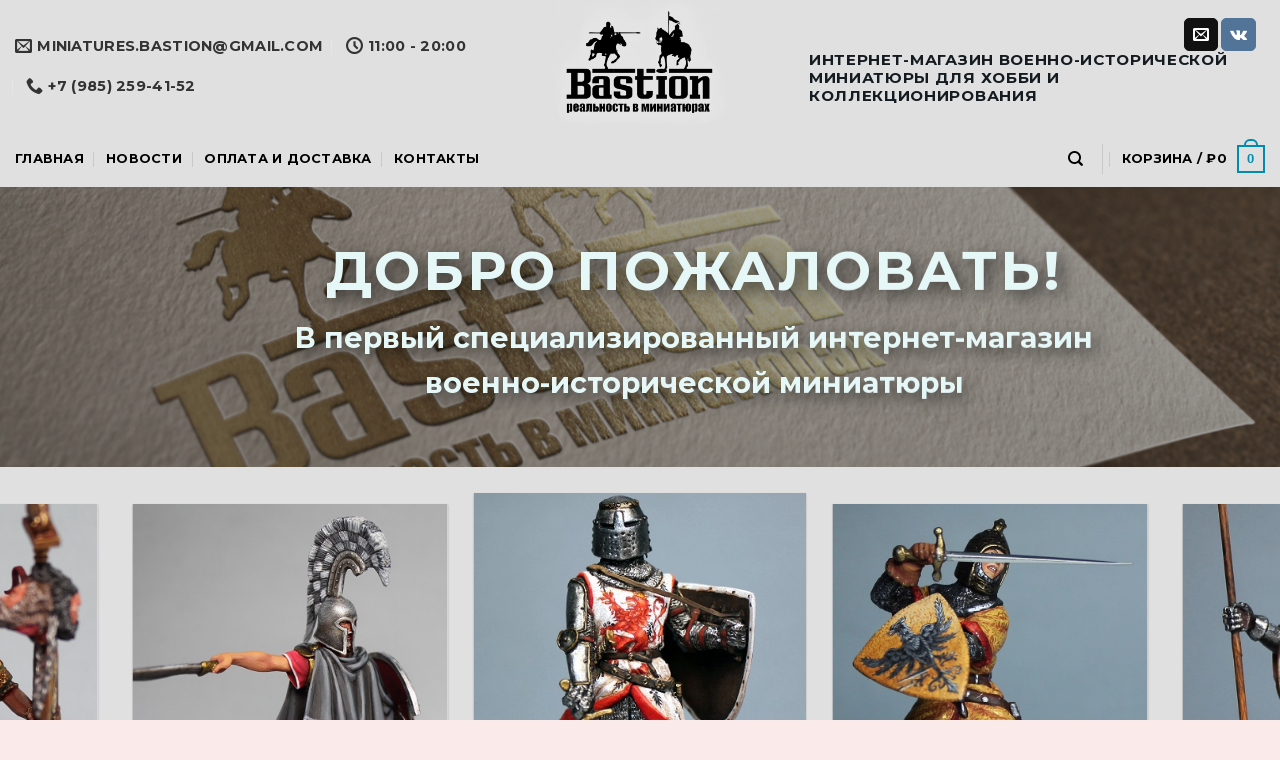

--- FILE ---
content_type: text/html; charset=UTF-8
request_url: http://new.bastion-min.com/
body_size: 13304
content:
<!DOCTYPE html>
<!--[if IE 9 ]> <html lang="ru-RU" class="ie9 loading-site no-js bg-fill"> <![endif]-->
<!--[if IE 8 ]> <html lang="ru-RU" class="ie8 loading-site no-js bg-fill"> <![endif]-->
<!--[if (gte IE 9)|!(IE)]><!--><html lang="ru-RU" class="loading-site no-js bg-fill"> <!--<![endif]-->
<head>
	<meta charset="UTF-8" />
	<link rel="profile" href="http://gmpg.org/xfn/11" />
	<link rel="pingback" href="http://new.bastion-min.com/xmlrpc.php" />

	<script>(function(html){html.className = html.className.replace(/\bno-js\b/,'js')})(document.documentElement);</script>
<title>Bastion &#8212; Военно-исторические миниатюры</title>
<meta name="viewport" content="width=device-width, initial-scale=1, maximum-scale=1" /><link rel='dns-prefetch' href='//fonts.googleapis.com' />
<link rel='dns-prefetch' href='//s.w.org' />
<link rel="alternate" type="application/rss+xml" title="Bastion &raquo; Лента" href="http://new.bastion-min.com/feed/" />
<link rel="alternate" type="application/rss+xml" title="Bastion &raquo; Лента комментариев" href="http://new.bastion-min.com/comments/feed/" />
		<script type="text/javascript">
			window._wpemojiSettings = {"baseUrl":"https:\/\/s.w.org\/images\/core\/emoji\/12.0.0-1\/72x72\/","ext":".png","svgUrl":"https:\/\/s.w.org\/images\/core\/emoji\/12.0.0-1\/svg\/","svgExt":".svg","source":{"concatemoji":"http:\/\/new.bastion-min.com\/wp-includes\/js\/wp-emoji-release.min.js?ver=5.2.23"}};
			!function(e,a,t){var n,r,o,i=a.createElement("canvas"),p=i.getContext&&i.getContext("2d");function s(e,t){var a=String.fromCharCode;p.clearRect(0,0,i.width,i.height),p.fillText(a.apply(this,e),0,0);e=i.toDataURL();return p.clearRect(0,0,i.width,i.height),p.fillText(a.apply(this,t),0,0),e===i.toDataURL()}function c(e){var t=a.createElement("script");t.src=e,t.defer=t.type="text/javascript",a.getElementsByTagName("head")[0].appendChild(t)}for(o=Array("flag","emoji"),t.supports={everything:!0,everythingExceptFlag:!0},r=0;r<o.length;r++)t.supports[o[r]]=function(e){if(!p||!p.fillText)return!1;switch(p.textBaseline="top",p.font="600 32px Arial",e){case"flag":return s([55356,56826,55356,56819],[55356,56826,8203,55356,56819])?!1:!s([55356,57332,56128,56423,56128,56418,56128,56421,56128,56430,56128,56423,56128,56447],[55356,57332,8203,56128,56423,8203,56128,56418,8203,56128,56421,8203,56128,56430,8203,56128,56423,8203,56128,56447]);case"emoji":return!s([55357,56424,55356,57342,8205,55358,56605,8205,55357,56424,55356,57340],[55357,56424,55356,57342,8203,55358,56605,8203,55357,56424,55356,57340])}return!1}(o[r]),t.supports.everything=t.supports.everything&&t.supports[o[r]],"flag"!==o[r]&&(t.supports.everythingExceptFlag=t.supports.everythingExceptFlag&&t.supports[o[r]]);t.supports.everythingExceptFlag=t.supports.everythingExceptFlag&&!t.supports.flag,t.DOMReady=!1,t.readyCallback=function(){t.DOMReady=!0},t.supports.everything||(n=function(){t.readyCallback()},a.addEventListener?(a.addEventListener("DOMContentLoaded",n,!1),e.addEventListener("load",n,!1)):(e.attachEvent("onload",n),a.attachEvent("onreadystatechange",function(){"complete"===a.readyState&&t.readyCallback()})),(n=t.source||{}).concatemoji?c(n.concatemoji):n.wpemoji&&n.twemoji&&(c(n.twemoji),c(n.wpemoji)))}(window,document,window._wpemojiSettings);
		</script>
		<style type="text/css">
img.wp-smiley,
img.emoji {
	display: inline !important;
	border: none !important;
	box-shadow: none !important;
	height: 1em !important;
	width: 1em !important;
	margin: 0 .07em !important;
	vertical-align: -0.1em !important;
	background: none !important;
	padding: 0 !important;
}
</style>
	<link rel='stylesheet' id='wp-block-library-css'  href='http://new.bastion-min.com/wp-includes/css/dist/block-library/style.min.css?ver=5.2.23' type='text/css' media='all' />
<link rel='stylesheet' id='wc-block-style-css'  href='http://new.bastion-min.com/wp-content/plugins/woocommerce/packages/woocommerce-blocks/build/style.css?ver=2.4.5' type='text/css' media='all' />
<link rel='stylesheet' id='contact-form-7-css'  href='http://new.bastion-min.com/wp-content/plugins/contact-form-7/includes/css/styles.css?ver=5.1.6' type='text/css' media='all' />
<style id='woocommerce-inline-inline-css' type='text/css'>
.woocommerce form .form-row .required { visibility: visible; }
</style>
<link rel='stylesheet' id='flatsome-icons-css'  href='http://new.bastion-min.com/wp-content/themes/flatsome/assets/css/fl-icons.css?ver=3.3' type='text/css' media='all' />
<link rel='stylesheet' id='flatsome-main-css'  href='http://new.bastion-min.com/wp-content/themes/flatsome/assets/css/flatsome.css?ver=3.9.0' type='text/css' media='all' />
<link rel='stylesheet' id='flatsome-shop-css'  href='http://new.bastion-min.com/wp-content/themes/flatsome/assets/css/flatsome-shop.css?ver=3.9.0' type='text/css' media='all' />
<link rel='stylesheet' id='flatsome-style-css'  href='http://new.bastion-min.com/wp-content/themes/flatsome-child/style.css?ver=3.0' type='text/css' media='all' />
<link rel='stylesheet' id='flatsome-googlefonts-css'  href='//fonts.googleapis.com/css?family=Montserrat%3Aregular%2Cdefault%2C700%7CLato%3Aregular%2Cdefault%7CDancing+Script%3Aregular%2C400&#038;display=swap&#038;ver=3.9' type='text/css' media='all' />
<script type="text/javascript">(function(a,d){if(a._nsl===d){a._nsl=[];var c=function(){if(a.jQuery===d)setTimeout(c,33);else{for(var b=0;b<a._nsl.length;b++)a._nsl[b].call(a,a.jQuery);a._nsl={push:function(b){b.call(a,a.jQuery)}}}};c()}})(window);</script><script type='text/javascript' src='http://new.bastion-min.com/wp-includes/js/jquery/jquery.js?ver=1.12.4-wp'></script>
<script type='text/javascript' src='http://new.bastion-min.com/wp-includes/js/jquery/jquery-migrate.min.js?ver=1.4.1'></script>
<link rel='https://api.w.org/' href='http://new.bastion-min.com/wp-json/' />
<link rel="EditURI" type="application/rsd+xml" title="RSD" href="http://new.bastion-min.com/xmlrpc.php?rsd" />
<link rel="wlwmanifest" type="application/wlwmanifest+xml" href="http://new.bastion-min.com/wp-includes/wlwmanifest.xml" /> 
<meta name="generator" content="WordPress 5.2.23" />
<meta name="generator" content="WooCommerce 3.8.3" />
<link rel="canonical" href="http://new.bastion-min.com/" />
<link rel='shortlink' href='http://new.bastion-min.com/' />
<link rel="alternate" type="application/json+oembed" href="http://new.bastion-min.com/wp-json/oembed/1.0/embed?url=http%3A%2F%2Fnew.bastion-min.com%2F" />
<link rel="alternate" type="text/xml+oembed" href="http://new.bastion-min.com/wp-json/oembed/1.0/embed?url=http%3A%2F%2Fnew.bastion-min.com%2F&#038;format=xml" />
<meta name="referrer" content="always"/><style>.bg{opacity: 0; transition: opacity 1s; -webkit-transition: opacity 1s;} .bg-loaded{opacity: 1;}</style><!--[if IE]><link rel="stylesheet" type="text/css" href="http://new.bastion-min.com/wp-content/themes/flatsome/assets/css/ie-fallback.css"><script src="//cdnjs.cloudflare.com/ajax/libs/html5shiv/3.6.1/html5shiv.js"></script><script>var head = document.getElementsByTagName('head')[0],style = document.createElement('style');style.type = 'text/css';style.styleSheet.cssText = ':before,:after{content:none !important';head.appendChild(style);setTimeout(function(){head.removeChild(style);}, 0);</script><script src="http://new.bastion-min.com/wp-content/themes/flatsome/assets/libs/ie-flexibility.js"></script><![endif]-->	<noscript><style>.woocommerce-product-gallery{ opacity: 1 !important; }</style></noscript>
	<link rel="icon" href="http://new.bastion-min.com/wp-content/uploads/2019/09/bastion1-1-100x100.png" sizes="32x32" />
<link rel="icon" href="http://new.bastion-min.com/wp-content/uploads/2019/09/bastion1-1.png" sizes="192x192" />
<link rel="apple-touch-icon-precomposed" href="http://new.bastion-min.com/wp-content/uploads/2019/09/bastion1-1.png" />
<meta name="msapplication-TileImage" content="http://new.bastion-min.com/wp-content/uploads/2019/09/bastion1-1.png" />
<style id="custom-css" type="text/css">:root {--primary-color: #008cb2;}html{background-color:rgba(221,51,51,0.1)!important;}.sticky-add-to-cart--active, #wrapper,#main,#main.dark{background-color: #e0e0e0}.header-main{height: 131px}#logo img{max-height: 131px}#logo{width:264px;}.header-bottom{min-height: 55px}.header-top{min-height: 39px}.transparent .header-main{height: 132px}.transparent #logo img{max-height: 132px}.has-transparent + .page-title:first-of-type,.has-transparent + #main > .page-title,.has-transparent + #main > div > .page-title,.has-transparent + #main .page-header-wrapper:first-of-type .page-title{padding-top: 182px;}.header.show-on-scroll,.stuck .header-main{height:132px!important}.stuck #logo img{max-height: 132px!important}.header-bg-color, .header-wrapper {background-color: rgba(224,224,224,0.7)}.header-bg-image {background-image: url('http://bastion.hommyn.com/wp-content/uploads/2019/10/c227e0fb72bdda68af0b5502b981acb9.jpg');}.header-bg-image {background-repeat: repeat;}.header-bottom {background-color: rgba(224,224,224,0.8)}.header-main .nav > li > a{line-height: 16px }.stuck .header-main .nav > li > a{line-height: 13px }.header-bottom-nav > li > a{line-height: 16px }@media (max-width: 549px) {.header-main{height: 70px}#logo img{max-height: 70px}}.nav-dropdown{font-size:100%}.header-top{background-color:#444444!important;}/* Color */.accordion-title.active, .has-icon-bg .icon .icon-inner,.logo a, .primary.is-underline, .primary.is-link, .badge-outline .badge-inner, .nav-outline > li.active> a,.nav-outline >li.active > a, .cart-icon strong,[data-color='primary'], .is-outline.primary{color: #008cb2;}/* Color !important */[data-text-color="primary"]{color: #008cb2!important;}/* Background Color */[data-text-bg="primary"]{background-color: #008cb2;}/* Background */.scroll-to-bullets a,.featured-title, .label-new.menu-item > a:after, .nav-pagination > li > .current,.nav-pagination > li > span:hover,.nav-pagination > li > a:hover,.has-hover:hover .badge-outline .badge-inner,button[type="submit"], .button.wc-forward:not(.checkout):not(.checkout-button), .button.submit-button, .button.primary:not(.is-outline),.featured-table .title,.is-outline:hover, .has-icon:hover .icon-label,.nav-dropdown-bold .nav-column li > a:hover, .nav-dropdown.nav-dropdown-bold > li > a:hover, .nav-dropdown-bold.dark .nav-column li > a:hover, .nav-dropdown.nav-dropdown-bold.dark > li > a:hover, .is-outline:hover, .tagcloud a:hover,.grid-tools a, input[type='submit']:not(.is-form), .box-badge:hover .box-text, input.button.alt,.nav-box > li > a:hover,.nav-box > li.active > a,.nav-pills > li.active > a ,.current-dropdown .cart-icon strong, .cart-icon:hover strong, .nav-line-bottom > li > a:before, .nav-line-grow > li > a:before, .nav-line > li > a:before,.banner, .header-top, .slider-nav-circle .flickity-prev-next-button:hover svg, .slider-nav-circle .flickity-prev-next-button:hover .arrow, .primary.is-outline:hover, .button.primary:not(.is-outline), input[type='submit'].primary, input[type='submit'].primary, input[type='reset'].button, input[type='button'].primary, .badge-inner{background-color: #008cb2;}/* Border */.nav-vertical.nav-tabs > li.active > a,.scroll-to-bullets a.active,.nav-pagination > li > .current,.nav-pagination > li > span:hover,.nav-pagination > li > a:hover,.has-hover:hover .badge-outline .badge-inner,.accordion-title.active,.featured-table,.is-outline:hover, .tagcloud a:hover,blockquote, .has-border, .cart-icon strong:after,.cart-icon strong,.blockUI:before, .processing:before,.loading-spin, .slider-nav-circle .flickity-prev-next-button:hover svg, .slider-nav-circle .flickity-prev-next-button:hover .arrow, .primary.is-outline:hover{border-color: #008cb2}.nav-tabs > li.active > a{border-top-color: #008cb2}.widget_shopping_cart_content .blockUI.blockOverlay:before { border-left-color: #008cb2 }.woocommerce-checkout-review-order .blockUI.blockOverlay:before { border-left-color: #008cb2 }/* Fill */.slider .flickity-prev-next-button:hover svg,.slider .flickity-prev-next-button:hover .arrow{fill: #008cb2;}/* Background Color */[data-icon-label]:after, .secondary.is-underline:hover,.secondary.is-outline:hover,.icon-label,.button.secondary:not(.is-outline),.button.alt:not(.is-outline), .badge-inner.on-sale, .button.checkout, .single_add_to_cart_button{ background-color:#4ad8ff; }[data-text-bg="secondary"]{background-color: #4ad8ff;}/* Color */.secondary.is-underline,.secondary.is-link, .secondary.is-outline,.stars a.active, .star-rating:before, .woocommerce-page .star-rating:before,.star-rating span:before, .color-secondary{color: #4ad8ff}/* Color !important */[data-text-color="secondary"]{color: #4ad8ff!important;}/* Border */.secondary.is-outline:hover{border-color:#4ad8ff}body{font-family:"Lato", sans-serif}body{color: #141b21}.nav > li > a {font-family:"Montserrat", sans-serif;}.nav > li > a {font-weight: 700;}h1,h2,h3,h4,h5,h6,.heading-font, .off-canvas-center .nav-sidebar.nav-vertical > li > a{font-family: "Montserrat", sans-serif;}h1,h2,h3,h4,h5,h6,.heading-font{color: #141b21;}.alt-font{font-family: "Dancing Script", sans-serif;}.alt-font{font-weight: 400!important;}.header:not(.transparent) .header-nav.nav > li > a {color: #000000;}.products.has-equal-box-heights .box-image {padding-top: 200%;}@media screen and (min-width: 550px){.products .box-vertical .box-image{min-width: 250px!important;width: 250px!important;}}.footer-1{background-color: #222}.footer-2{background-color: #111}.absolute-footer, html{background-color: #000}/* Custom CSS */.dark .nav>li>a:hover,.dark .nav>li.active>a,.dark .nav>li>a.active .nav-dark .nav>li.current>a,.nav-dark .nav>li>a:hover,.nav-dark .nav>li.active>a,.nav-dropdown.dark>li>a:hover,.nav-dropdown.dark .nav-column>li>a:hover,.nav-dark a.plain:hover,.nav-dark .nav>li>a {color: #333}.dark .nav-vertical li li.menu-item-has-children>a,.nav-dark .nav-vertical li li.menu-item-has-children>a,.nav-dark .nav>li.html,.nav-dark .header-button {color: #333;}/* contact font */#header-contact.nav > li > a {font-size: .9em}/* shop contents width */.container-width, .full-width .ubermenu-nav, .container, .row {max-width: 1200px;}/* Full Shop width */.shop-container .row.row-small {max-width: 1200px;}/* Center Text in box shade "image box" card*/.box-shade .box-text {position: absolute;width: 100%;max-height: 100%;top: 40%;padding-left: 1.5em;padding-right: 1.5em}/* Logo at Footer */#media_image-5 { padding: 0px 5px 5px 5px;}/* Custom CSS Tablet */@media (max-width: 849px){/* Center Text in box shade "image box" card*/.box-shade .box-text {position: absolute;width: 100%;max-height: 100%;top: 15%;padding-left: 0.1em;padding-right: 0.1em}}.label-new.menu-item > a:after{content:"Новое";}.label-hot.menu-item > a:after{content:"Горячее предложение";}.label-sale.menu-item > a:after{content:"Распродажа";}.label-popular.menu-item > a:after{content:"Самые популярные";}</style></head>

<body class="home page-template page-template-page-blank page-template-page-blank-php page page-id-48 page-child parent-pageid-67 theme-flatsome woocommerce-no-js bg-fill lightbox">


<a class="skip-link screen-reader-text" href="#main">Skip to content</a>

<div id="wrapper">

	
	<header id="header" class="header header-full-width has-sticky sticky-jump">
		<div class="header-wrapper">
			<div id="masthead" class="header-main show-logo-center hide-for-sticky nav-dark">
      <div class="header-inner flex-row container logo-center medium-logo-center" role="navigation">

          <!-- Logo -->
          <div id="logo" class="flex-col logo">
            <!-- Header logo -->
<a href="http://new.bastion-min.com/" title="Bastion - Военно-исторические миниатюры" rel="home">
    <img width="264" height="131" src="http://new.bastion-min.com/wp-content/uploads/2019/10/logo-bg-3.png" class="header_logo header-logo" alt="Bastion"/><img  width="264" height="131" src="http://new.bastion-min.com/wp-content/uploads/2019/10/logo-bg-3.png" class="header-logo-dark" alt="Bastion"/></a>
          </div>

          <!-- Mobile Left Elements -->
          <div class="flex-col show-for-medium flex-left">
            <ul class="mobile-nav nav nav-left ">
              <li class="nav-icon has-icon">
  		<a href="#" data-open="#main-menu" data-pos="left" data-bg="main-menu-overlay" data-color="" class="is-small" aria-label="Menu" aria-controls="main-menu" aria-expanded="false">
		
		  <i class="icon-menu" ></i>
		  		</a>
	</li>            </ul>
          </div>

          <!-- Left Elements -->
          <div class="flex-col hide-for-medium flex-left
            ">
            <ul class="header-nav header-nav-main nav nav-left  nav-line nav-uppercase" >
              <li class="header-contact-wrapper">
		<ul id="header-contact" class="nav nav-divided nav-uppercase header-contact">
		
						<li class="">
			  <a href="mailto:youremail@gmail.com" class="tooltip" title="youremail@gmail.com">
				  <i class="icon-envelop" style="font-size:17px;"></i>			       <span>
			       	miniatures.bastion@gmail.com			       </span>
			  </a>
			</li>
					
						<li class="">
			  <a class="tooltip" title="11:00 - 20:00 | Заказы принимаются КРУГЛОСУТОЧНО ">
			  	   <i class="icon-clock" style="font-size:17px;"></i>			        <span>11:00 - 20:00</span>
			  </a>
			 </li>
			
						<li class="">
			  <a href="tel:+7 (985) 259-41-52" class="tooltip" title="+7 (985) 259-41-52">
			     <i class="icon-phone" style="font-size:17px;"></i>			      <span>+7 (985) 259-41-52</span>
			  </a>
			</li>
				</ul>
</li>            </ul>
          </div>

          <!-- Right Elements -->
          <div class="flex-col hide-for-medium flex-right">
            <ul class="header-nav header-nav-main nav nav-right  nav-line nav-uppercase">
              <li class="html header-social-icons ml-0">
	<div class="social-icons follow-icons" ><a href="mailto:miniatures@gmail.com" data-label="E-mail"  rel="nofollow" class="icon primary button round  email tooltip" title="Отправить на e-mail"><i class="icon-envelop" ></i></a><a href="https://vk.com/club119173673" target="_blank" data-label="VKontakte" rel="noopener noreferrer nofollow" class="icon primary button round vk tooltip" title="Follow on VKontakte"><i class="icon-vk" ></i></a></div></li><li class="html custom html_topbar_left"><strong class="uppercase"><h4>Интернет-магазин военно-исторической миниатюры для хобби и коллекционирования</h4></strong></li>            </ul>
          </div>

          <!-- Mobile Right Elements -->
          <div class="flex-col show-for-medium flex-right">
            <ul class="mobile-nav nav nav-right ">
              <li class="cart-item has-icon">

      <a href="http://new.bastion-min.com/cart/" class="header-cart-link off-canvas-toggle nav-top-link is-small" data-open="#cart-popup" data-class="off-canvas-cart" title="Корзина" data-pos="right">
  
    <span class="cart-icon image-icon">
    <strong>0</strong>
  </span>
  </a>


  <!-- Cart Sidebar Popup -->
  <div id="cart-popup" class="mfp-hide widget_shopping_cart">
  <div class="cart-popup-inner inner-padding">
      <div class="cart-popup-title text-center">
          <h4 class="uppercase">Корзина</h4>
          <div class="is-divider"></div>
      </div>
      <div class="widget_shopping_cart_content">
          

	<p class="woocommerce-mini-cart__empty-message">Корзина пуста.</p>


      </div>
             <div class="cart-sidebar-content relative"></div>  </div>
  </div>

</li>
            </ul>
          </div>

      </div><!-- .header-inner -->
     
            <!-- Header divider -->
      <div class="container"><div class="top-divider full-width"></div></div>
      </div><!-- .header-main --><div id="wide-nav" class="header-bottom wide-nav hide-for-medium">
    <div class="flex-row container">

                        <div class="flex-col hide-for-medium flex-left">
                <ul class="nav header-nav header-bottom-nav nav-left  nav-divided nav-uppercase">
                    <li id="menu-item-620" class="menu-item menu-item-type-custom menu-item-object-custom current-menu-item current_page_item active  menu-item-620"><a href="/" class="nav-top-link">Главная</a></li>
<li id="menu-item-622" class="menu-item menu-item-type-post_type menu-item-object-page  menu-item-622"><a href="http://new.bastion-min.com/blog/" class="nav-top-link">Новости</a></li>
<li id="menu-item-1041" class="menu-item menu-item-type-custom menu-item-object-custom  menu-item-1041"><a href="/ship-delivery/" class="nav-top-link">Оплата и доставка</a></li>
<li id="menu-item-1030" class="menu-item menu-item-type-custom menu-item-object-custom  menu-item-1030"><a href="/contacts-2" class="nav-top-link">Контакты</a></li>
                </ul>
            </div><!-- flex-col -->
            
            
                        <div class="flex-col hide-for-medium flex-right flex-grow">
              <ul class="nav header-nav header-bottom-nav nav-right  nav-divided nav-uppercase">
                   <li class="header-search header-search-dropdown has-icon has-dropdown menu-item-has-children">
		<a href="#" aria-label="Поиск" class="is-small"><i class="icon-search" ></i></a>
		<ul class="nav-dropdown nav-dropdown-default">
	 	<li class="header-search-form search-form html relative has-icon">
	<div class="header-search-form-wrapper">
		<div class="searchform-wrapper ux-search-box relative is-normal"><form role="search" method="get" class="searchform" action="http://new.bastion-min.com/">
	<div class="flex-row relative">
						<div class="flex-col flex-grow">
			<label class="screen-reader-text" for="woocommerce-product-search-field-0">Искать:</label>
			<input type="search" id="woocommerce-product-search-field-0" class="search-field mb-0" placeholder="Поиск&hellip;" value="" name="s" />
			<input type="hidden" name="post_type" value="product" />
					</div><!-- .flex-col -->
		<div class="flex-col">
			<button type="submit" value="Поиск" class="ux-search-submit submit-button secondary button icon mb-0">
				<i class="icon-search" ></i>			</button>
		</div><!-- .flex-col -->
	</div><!-- .flex-row -->
	<div class="live-search-results text-left z-top"></div>
</form>
</div>	</div>
</li>	</ul><!-- .nav-dropdown -->
</li>
<li class="header-divider"></li><li class="cart-item has-icon has-dropdown">

<a href="http://new.bastion-min.com/cart/" title="Корзина" class="header-cart-link is-small">


<span class="header-cart-title">
   Корзина   /      <span class="cart-price"><span class="woocommerce-Price-amount amount"><span class="woocommerce-Price-currencySymbol">&#8381;</span>0</span></span>
  </span>

    <span class="cart-icon image-icon">
    <strong>0</strong>
  </span>
  </a>

 <ul class="nav-dropdown nav-dropdown-default">
    <li class="html widget_shopping_cart">
      <div class="widget_shopping_cart_content">
        

	<p class="woocommerce-mini-cart__empty-message">Корзина пуста.</p>


      </div>
    </li>
     </ul><!-- .nav-dropdown -->

</li>
              </ul>
            </div><!-- flex-col -->
            
            
    </div><!-- .flex-row -->
</div><!-- .header-bottom -->

<div class="header-bg-container fill"><div class="header-bg-image fill"></div><div class="header-bg-color fill"></div></div><!-- .header-bg-container -->		</div><!-- header-wrapper-->
	</header>

	
	<main id="main" class="">


<div id="content" role="main" class="content-area">

		
			

  <div class="banner has-hover has-parallax" id="banner-1010546926">
          <div class="banner-inner fill">
        <div class="banner-bg fill" data-parallax="-8" data-parallax-container=".banner" data-parallax-background>
            <div class="bg fill bg-fill "></div>
                        <div class="overlay"></div>            
                    </div><!-- bg-layers -->
        <div class="banner-layers container">
            <div class="fill banner-link"></div>            

   <div id="text-box-242843970" class="text-box banner-layer x20 md-x20 lg-x20 y50 md-y50 lg-y50 res-text">
              <div data-parallax="1" data-parallax-fade="true">                  <div class="text dark text-shadow-5">
              
              <div class="text-inner text-center">
                  

<h2 class="uppercase"><span style="color: #e6f7f7;"><strong>Добро пожаловать!</strong></span></h2>
<h4><span style="color: #e6f7f7;">В первый специализированный интернет-магазин военно-исторической миниатюры</span></h4>

              </div>
           </div><!-- text-box-inner -->
              </div>              
<style scope="scope">

#text-box-242843970 {
  width: 60%;
}
#text-box-242843970 .text {
  font-size: 119%;
}


@media (min-width:550px) {

  #text-box-242843970 {
    width: 69%;
  }

}
</style>
    </div><!-- text-box -->
 

        </div><!-- .banner-layers -->
      </div><!-- .banner-inner -->

            
<style scope="scope">

#banner-1010546926 {
  padding-top: 280px;
}
#banner-1010546926 .bg.bg-loaded {
  background-image: url(http://new.bastion-min.com/wp-content/uploads/2019/11/лого2-мокап2-cropped-2-1400x712.png);
}
#banner-1010546926 .overlay {
  background-color: rgba(33, 33, 33, 0.4);
}
</style>
  </div><!-- .banner -->


<div class="slider-wrapper relative" id="slider-2093221493" style="margin-bottom:5px;">
    <div class="slider slider-nav-dots-dashes slider-nav-circle slider-nav-large slider-nav-light slider-style-shadow"
        data-flickity-options='{
            "cellAlign": "center",
            "imagesLoaded": true,
            "lazyLoad": 1,
            "freeScroll": false,
            "wrapAround": true,
            "autoPlay": 4000,
            "pauseAutoPlayOnHover" : true,
            "prevNextButtons": true,
            "contain" : true,
            "adaptiveHeight" : true,
            "dragThreshold" : 10,
            "percentPosition": true,
            "pageDots": true,
            "rightToLeft": false,
            "draggable": true,
            "selectedAttraction": 0.1,
            "parallax" : 0,
            "friction": 0.6        }'
        >
        

	<div class="img has-hover x md-x lg-x y md-y lg-y" id="image_1455866918">
								<div class="img-inner image-cover box-shadow-1 box-shadow-2-hover dark" style="padding-top:440px;">
			<img width="500" height="500" src="http://new.bastion-min.com/wp-content/uploads/2019/11/1-1-R.jpg" class="attachment-large size-large" alt="" srcset="http://new.bastion-min.com/wp-content/uploads/2019/11/1-1-R.jpg 500w, http://new.bastion-min.com/wp-content/uploads/2019/11/1-1-R-280x280.jpg 280w, http://new.bastion-min.com/wp-content/uploads/2019/11/1-1-R-400x400.jpg 400w, http://new.bastion-min.com/wp-content/uploads/2019/11/1-1-R-100x100.jpg 100w" sizes="(max-width: 500px) 100vw, 500px" />						
					</div>
								
<style scope="scope">

#image_1455866918 {
  width: 100%;
}
</style>
	</div>
	

	<div class="img has-hover x md-x lg-x y md-y lg-y" id="image_639239256">
								<div class="img-inner image-cover box-shadow-1 box-shadow-2-hover dark" style="padding-top:440px;">
			<img width="500" height="500" src="http://new.bastion-min.com/wp-content/uploads/2019/11/1-3-R.jpg" class="attachment-large size-large" alt="" srcset="http://new.bastion-min.com/wp-content/uploads/2019/11/1-3-R.jpg 500w, http://new.bastion-min.com/wp-content/uploads/2019/11/1-3-R-280x280.jpg 280w, http://new.bastion-min.com/wp-content/uploads/2019/11/1-3-R-400x400.jpg 400w, http://new.bastion-min.com/wp-content/uploads/2019/11/1-3-R-100x100.jpg 100w" sizes="(max-width: 500px) 100vw, 500px" />						
					</div>
								
<style scope="scope">

#image_639239256 {
  width: 100%;
}
</style>
	</div>
	

	<div class="img has-hover x md-x lg-x y md-y lg-y" id="image_2143725368">
								<div class="img-inner image-cover box-shadow-1 box-shadow-2-hover dark" style="padding-top:440px;">
			<img width="500" height="500" src="http://new.bastion-min.com/wp-content/uploads/2019/11/1-6-R.jpg" class="attachment-large size-large" alt="" srcset="http://new.bastion-min.com/wp-content/uploads/2019/11/1-6-R.jpg 500w, http://new.bastion-min.com/wp-content/uploads/2019/11/1-6-R-280x280.jpg 280w, http://new.bastion-min.com/wp-content/uploads/2019/11/1-6-R-400x400.jpg 400w, http://new.bastion-min.com/wp-content/uploads/2019/11/1-6-R-100x100.jpg 100w" sizes="(max-width: 500px) 100vw, 500px" />						
					</div>
								
<style scope="scope">

#image_2143725368 {
  width: 100%;
}
</style>
	</div>
	

	<div class="img has-hover x md-x lg-x y md-y lg-y" id="image_1000714107">
								<div class="img-inner image-cover box-shadow-1 box-shadow-2-hover dark" style="padding-top:440px;">
			<img width="500" height="500" src="http://new.bastion-min.com/wp-content/uploads/2019/11/1-10-R.jpg" class="attachment-large size-large" alt="" srcset="http://new.bastion-min.com/wp-content/uploads/2019/11/1-10-R.jpg 500w, http://new.bastion-min.com/wp-content/uploads/2019/11/1-10-R-280x280.jpg 280w, http://new.bastion-min.com/wp-content/uploads/2019/11/1-10-R-400x400.jpg 400w, http://new.bastion-min.com/wp-content/uploads/2019/11/1-10-R-100x100.jpg 100w" sizes="(max-width: 500px) 100vw, 500px" />						
					</div>
								
<style scope="scope">

#image_1000714107 {
  width: 100%;
}
</style>
	</div>
	

	<div class="img has-hover x md-x lg-x y md-y lg-y" id="image_1513863242">
								<div class="img-inner image-cover box-shadow-1 box-shadow-2-hover dark" style="padding-top:440px;">
			<img width="500" height="500" src="http://new.bastion-min.com/wp-content/uploads/2019/11/1-R.jpg" class="attachment-large size-large" alt="" srcset="http://new.bastion-min.com/wp-content/uploads/2019/11/1-R.jpg 500w, http://new.bastion-min.com/wp-content/uploads/2019/11/1-R-280x280.jpg 280w, http://new.bastion-min.com/wp-content/uploads/2019/11/1-R-400x400.jpg 400w, http://new.bastion-min.com/wp-content/uploads/2019/11/1-R-100x100.jpg 100w" sizes="(max-width: 500px) 100vw, 500px" />						
					</div>
								
<style scope="scope">

#image_1513863242 {
  width: 100%;
}
</style>
	</div>
	

	<div class="img has-hover x md-x lg-x y md-y lg-y" id="image_1506788293">
								<div class="img-inner image-cover box-shadow-1 box-shadow-2-hover dark" style="padding-top:440px;">
			<img width="500" height="500" src="http://new.bastion-min.com/wp-content/uploads/2019/11/2-1-R.jpg" class="attachment-large size-large" alt="" srcset="http://new.bastion-min.com/wp-content/uploads/2019/11/2-1-R.jpg 500w, http://new.bastion-min.com/wp-content/uploads/2019/11/2-1-R-280x280.jpg 280w, http://new.bastion-min.com/wp-content/uploads/2019/11/2-1-R-400x400.jpg 400w, http://new.bastion-min.com/wp-content/uploads/2019/11/2-1-R-100x100.jpg 100w" sizes="(max-width: 500px) 100vw, 500px" />						
					</div>
								
<style scope="scope">

#image_1506788293 {
  width: 100%;
}
</style>
	</div>
	

	<div class="img has-hover x md-x lg-x y md-y lg-y" id="image_1907372153">
								<div class="img-inner image-cover box-shadow-1 box-shadow-2-hover dark" style="padding-top:440px;">
			<img width="500" height="500" src="http://new.bastion-min.com/wp-content/uploads/2019/11/12-R.jpg" class="attachment-large size-large" alt="" srcset="http://new.bastion-min.com/wp-content/uploads/2019/11/12-R.jpg 500w, http://new.bastion-min.com/wp-content/uploads/2019/11/12-R-280x280.jpg 280w, http://new.bastion-min.com/wp-content/uploads/2019/11/12-R-400x400.jpg 400w, http://new.bastion-min.com/wp-content/uploads/2019/11/12-R-100x100.jpg 100w" sizes="(max-width: 500px) 100vw, 500px" />						
					</div>
								
<style scope="scope">

#image_1907372153 {
  width: 100%;
}
</style>
	</div>
	

	<div class="img has-hover x md-x lg-x y md-y lg-y" id="image_1226241670">
								<div class="img-inner image-cover box-shadow-1 box-shadow-2-hover dark" style="padding-top:440px;">
			<img width="500" height="500" src="http://new.bastion-min.com/wp-content/uploads/2019/11/ASD-R.jpg" class="attachment-large size-large" alt="" srcset="http://new.bastion-min.com/wp-content/uploads/2019/11/ASD-R.jpg 500w, http://new.bastion-min.com/wp-content/uploads/2019/11/ASD-R-280x280.jpg 280w, http://new.bastion-min.com/wp-content/uploads/2019/11/ASD-R-400x400.jpg 400w, http://new.bastion-min.com/wp-content/uploads/2019/11/ASD-R-100x100.jpg 100w" sizes="(max-width: 500px) 100vw, 500px" />						
					</div>
								
<style scope="scope">

#image_1226241670 {
  width: 100%;
}
</style>
	</div>
	

	<div class="img has-hover x md-x lg-x y md-y lg-y" id="image_1948752854">
								<div class="img-inner image-cover box-shadow-1 box-shadow-2-hover dark" style="padding-top:440px;">
			<img width="500" height="500" src="http://new.bastion-min.com/wp-content/uploads/2019/11/B-R.jpg" class="attachment-large size-large" alt="" srcset="http://new.bastion-min.com/wp-content/uploads/2019/11/B-R.jpg 500w, http://new.bastion-min.com/wp-content/uploads/2019/11/B-R-280x280.jpg 280w, http://new.bastion-min.com/wp-content/uploads/2019/11/B-R-400x400.jpg 400w, http://new.bastion-min.com/wp-content/uploads/2019/11/B-R-100x100.jpg 100w" sizes="(max-width: 500px) 100vw, 500px" />						
					</div>
								
<style scope="scope">

#image_1948752854 {
  width: 100%;
}
</style>
	</div>
	

	<div class="img has-hover x md-x lg-x y md-y lg-y" id="image_1264408246">
								<div class="img-inner image-cover box-shadow-1 box-shadow-2-hover dark" style="padding-top:440px;">
			<img width="500" height="500" src="http://new.bastion-min.com/wp-content/uploads/2019/11/BN-R.jpg" class="attachment-large size-large" alt="" srcset="http://new.bastion-min.com/wp-content/uploads/2019/11/BN-R.jpg 500w, http://new.bastion-min.com/wp-content/uploads/2019/11/BN-R-280x280.jpg 280w, http://new.bastion-min.com/wp-content/uploads/2019/11/BN-R-400x400.jpg 400w, http://new.bastion-min.com/wp-content/uploads/2019/11/BN-R-100x100.jpg 100w" sizes="(max-width: 500px) 100vw, 500px" />						
					</div>
								
<style scope="scope">

#image_1264408246 {
  width: 100%;
}
</style>
	</div>
	

	<div class="img has-hover x md-x lg-x y md-y lg-y" id="image_805365810">
								<div class="img-inner image-cover box-shadow-1 box-shadow-2-hover dark" style="padding-top:440px;">
			<img width="500" height="500" src="http://new.bastion-min.com/wp-content/uploads/2019/11/D-R.jpg" class="attachment-large size-large" alt="" srcset="http://new.bastion-min.com/wp-content/uploads/2019/11/D-R.jpg 500w, http://new.bastion-min.com/wp-content/uploads/2019/11/D-R-280x280.jpg 280w, http://new.bastion-min.com/wp-content/uploads/2019/11/D-R-400x400.jpg 400w, http://new.bastion-min.com/wp-content/uploads/2019/11/D-R-100x100.jpg 100w" sizes="(max-width: 500px) 100vw, 500px" />						
					</div>
								
<style scope="scope">

#image_805365810 {
  width: 100%;
}
</style>
	</div>
	

	<div class="img has-hover x md-x lg-x y md-y lg-y" id="image_775070260">
								<div class="img-inner image-cover box-shadow-1 box-shadow-2-hover dark" style="padding-top:440px;">
			<img width="500" height="500" src="http://new.bastion-min.com/wp-content/uploads/2019/11/FG-R.jpg" class="attachment-large size-large" alt="" srcset="http://new.bastion-min.com/wp-content/uploads/2019/11/FG-R.jpg 500w, http://new.bastion-min.com/wp-content/uploads/2019/11/FG-R-280x280.jpg 280w, http://new.bastion-min.com/wp-content/uploads/2019/11/FG-R-400x400.jpg 400w, http://new.bastion-min.com/wp-content/uploads/2019/11/FG-R-100x100.jpg 100w" sizes="(max-width: 500px) 100vw, 500px" />						
					</div>
								
<style scope="scope">

#image_775070260 {
  width: 100%;
}
</style>
	</div>
	


     </div>

     <div class="loading-spin dark large centered"></div>

     <style scope="scope">
                    #slider-2093221493 .flickity-slider > *{ max-width: 350px!important;
              </style>
</div><!-- .ux-slider-wrapper -->


<div class="gap-element clearfix" style="display:block; height:auto; padding-top:30px"></div>

<div class="row row-small row-full-width"  id="row-1932905517">

<div class="col medium-3 small-6 large-3"  ><div class="col-inner"  >

	<div class="box has-hover   has-hover box-shadow-2 box-shade dark box-text-bottom" >

		<div class="box-image" style="border-radius:3%;">
			<a href="/shop/" target="_self" >			<div class="image-cover" style="padding-top:100%;">
				<img width="259" height="194" src="http://new.bastion-min.com/wp-content/uploads/2019/11/images.jpg" class="attachment- size-" alt="" />				<div class="overlay" style="background-color:rgba(206, 151, 30, 0.2)"></div>				<div class="shade"></div>			</div>
			</a>		</div><!-- box-image -->

		<div class="box-text text-center is-large" >
			<div class="box-text-inner">
				

<h3><a href="/shop/" data-wplink-edit="true">Полный Каталог</a></h3>
<p>All Catalogue</p>

			</div><!-- box-text-inner -->
		</div><!-- box-text -->
	</div><!-- .box  -->
	

</div></div>
<div class="col medium-3 small-6 large-3"  ><div class="col-inner"  >

	<div class="box has-hover   has-hover box-shade dark box-text-bottom" >

		<div class="box-image" style="border-radius:3%;">
			<a href="/product-category/исторический-период/античность-antiquity/" target="_self" >			<div class="image-cover" style="padding-top:100%;">
				<img width="259" height="194" src="http://new.bastion-min.com/wp-content/uploads/2019/11/images.jpg" class="attachment- size-" alt="" />				<div class="overlay" style="background-color:rgba(206, 151, 30, 0.2)"></div>				<div class="shade"></div>			</div>
			</a>		</div><!-- box-image -->

		<div class="box-text text-center is-large" >
			<div class="box-text-inner">
				

<h3><a href="/product-category/исторический-период/античность-antiquity/">Античность</a></h3>
<p>Ancient World</p>

			</div><!-- box-text-inner -->
		</div><!-- box-text -->
	</div><!-- .box  -->
	

</div></div>
<div class="col medium-3 small-6 large-3"  ><div class="col-inner"  >

	<div class="box has-hover   has-hover box-shade dark box-text-bottom" >

		<div class="box-image" style="border-radius:3%;">
			<a href="/product-category/исторический-период/средневековье-middle-ages/" target="_self" >			<div class="image-cover" style="padding-top:100%;">
				<img width="259" height="194" src="http://new.bastion-min.com/wp-content/uploads/2019/11/images.jpg" class="attachment- size-" alt="" />				<div class="overlay" style="background-color:rgba(206, 151, 30, 0.2)"></div>				<div class="shade"></div>			</div>
			</a>		</div><!-- box-image -->

		<div class="box-text text-center is-large" >
			<div class="box-text-inner">
				

<h3><a href="/product-category/исторический-период/средневековье-middle-ages/">Средневековье</a></h3>
<p>Medieval</p>

			</div><!-- box-text-inner -->
		</div><!-- box-text -->
	</div><!-- .box  -->
	

</div></div>
<div class="col medium-3 small-6 large-3"  ><div class="col-inner"  >

	<div class="box has-hover   has-hover box-shade dark box-text-bottom" >

		<div class="box-image" style="border-radius:3%;">
			<a href="/product-category/исторический-период/xvi-xvii-вв/" target="_self" >			<div class="image-cover" style="padding-top:100%;">
				<img width="259" height="194" src="http://new.bastion-min.com/wp-content/uploads/2019/11/images.jpg" class="attachment- size-" alt="" />				<div class="overlay" style="background-color:rgba(206, 151, 30, 0.2)"></div>				<div class="shade"></div>			</div>
			</a>		</div><!-- box-image -->

		<div class="box-text text-center is-large" >
			<div class="box-text-inner">
				

<h3><a href="/product-category/исторический-период/xvi-xvii-вв/">XVI-XVII</a></h3>
<p>Век</p>

			</div><!-- box-text-inner -->
		</div><!-- box-text -->
	</div><!-- .box  -->
	

</div></div>


<style scope="scope">

</style>
</div>
<div class="row row-small row-full-width row-box-shadow-1"  id="row-1394934850">

<div class="col medium-3 small-6 large-3"  ><div class="col-inner"  >

	<div class="box has-hover   has-hover box-shade dark box-text-bottom" >

		<div class="box-image" style="border-radius:3%;">
			<a href="/product-category/исторический-период/наполеоника-napoleons-europe/" target="_self" >			<div class="image-cover" style="padding-top:100%;">
				<img width="259" height="194" src="http://new.bastion-min.com/wp-content/uploads/2019/11/images.jpg" class="attachment- size-" alt="" />				<div class="overlay" style="background-color:rgba(206, 151, 30, 0.2)"></div>				<div class="shade"></div>			</div>
			</a>		</div><!-- box-image -->

		<div class="box-text text-center is-large" >
			<div class="box-text-inner">
				

<h3><a href="/product-category/исторический-период/наполеоника-napoleons-europe/">Наполеоника</a></h3>
<p>Napoleon&#8217;s Europe</p>

			</div><!-- box-text-inner -->
		</div><!-- box-text -->
	</div><!-- .box  -->
	

</div></div>
<div class="col medium-3 small-6 large-3"  ><div class="col-inner"  >

	<div class="box has-hover   has-hover box-shade dark box-text-bottom" >

		<div class="box-image" style="border-radius:3%;">
						<div class="image-cover" style="padding-top:100%;">
				<img width="259" height="194" src="http://new.bastion-min.com/wp-content/uploads/2019/11/images.jpg" class="attachment- size-" alt="" />				<div class="overlay" style="background-color:rgba(206, 151, 30, 0.2)"></div>				<div class="shade"></div>			</div>
					</div><!-- box-image -->

		<div class="box-text text-center is-large" >
			<div class="box-text-inner">
				

</p>
<h3>Первая Мировая Война</h3>
<p>1914-1918 World War I</p>

			</div><!-- box-text-inner -->
		</div><!-- box-text -->
	</div><!-- .box  -->
	

</div></div>
<div class="col medium-3 small-6 large-3"  ><div class="col-inner"  >

	<div class="box has-hover   has-hover box-shade dark box-text-bottom" >

		<div class="box-image" style="border-radius:3%;">
			<a href="/product-category/исторический-период/world-war-ii/" target="_self" >			<div class="image-cover" style="padding-top:100%;">
				<img width="259" height="194" src="http://new.bastion-min.com/wp-content/uploads/2019/11/images.jpg" class="attachment- size-" alt="" />				<div class="overlay" style="background-color:rgba(206, 151, 30, 0.2)"></div>				<div class="shade"></div>			</div>
			</a>		</div><!-- box-image -->

		<div class="box-text text-center is-large" >
			<div class="box-text-inner">
				

</p>
<h3>Вторая Мировая Война</h3>
<p>1939-1945 World War II</p>

			</div><!-- box-text-inner -->
		</div><!-- box-text -->
	</div><!-- .box  -->
	

</div></div>
<div class="col medium-3 small-6 large-3"  ><div class="col-inner"  >

	<div class="box has-hover   has-hover box-shade dark box-text-bottom" >

		<div class="box-image" style="border-radius:3%;">
						<div class="image-cover" style="padding-top:100%;">
				<img width="259" height="194" src="http://new.bastion-min.com/wp-content/uploads/2019/11/images.jpg" class="attachment- size-" alt="" />				<div class="overlay" style="background-color:rgba(206, 151, 30, 0.2)"></div>				<div class="shade"></div>			</div>
					</div><!-- box-image -->

		<div class="box-text text-center is-large" >
			<div class="box-text-inner">
				

</p>
<h3>Современный Мир</h3>
<p>Modern Era</p>

			</div><!-- box-text-inner -->
		</div><!-- box-text -->
	</div><!-- .box  -->
	

</div></div>


<style scope="scope">

</style>
</div>
<div class="row row-small row-full-width"  id="row-500866419">

<div class="col medium-3 small-6 large-3"  ><div class="col-inner"  >

	<div class="box has-hover   has-hover box-shade dark box-text-bottom" >

		<div class="box-image" style="border-radius:3%;">
						<div class="image-cover" style="padding-top:100%;">
				<img width="259" height="194" src="http://new.bastion-min.com/wp-content/uploads/2019/11/images.jpg" class="attachment- size-" alt="" />				<div class="overlay" style="background-color:rgba(206, 151, 30, 0.2)"></div>				<div class="shade"></div>			</div>
					</div><!-- box-image -->

		<div class="box-text text-center is-large" >
			<div class="box-text-inner">
				

</p>
<h3>Новинки</h3>
<p>NEW</p>

			</div><!-- box-text-inner -->
		</div><!-- box-text -->
	</div><!-- .box  -->
	

</div></div>
<div class="col medium-3 small-6 large-3"  ><div class="col-inner"  >

	<div class="box has-hover   has-hover box-shadow-2 box-shade dark box-text-bottom" >

		<div class="box-image" style="border-radius:3%;">
			<a href="/product-category/исторический-период/sci-fi/" target="_self" >			<div class="image-cover" style="padding-top:100%;">
				<img width="259" height="194" src="http://new.bastion-min.com/wp-content/uploads/2019/11/images.jpg" class="attachment- size-" alt="" />				<div class="overlay" style="background-color:rgba(206, 151, 30, 0.2)"></div>				<div class="shade"></div>			</div>
			</a>		</div><!-- box-image -->

		<div class="box-text text-center is-large" >
			<div class="box-text-inner">
				

</p>
<h3>Фантастика</h3>
<p>Sci-Fi</p>

			</div><!-- box-text-inner -->
		</div><!-- box-text -->
	</div><!-- .box  -->
	

</div></div>
<div class="col medium-3 small-6 large-3"  ><div class="col-inner"  >

	<div class="box has-hover   has-hover box-shadow-2 box-shade dark box-text-bottom" >

		<div class="box-image" style="border-radius:3%;">
						<div class="image-cover" style="padding-top:100%;">
				<img width="259" height="194" src="http://new.bastion-min.com/wp-content/uploads/2019/11/images.jpg" class="attachment- size-" alt="" />				<div class="overlay" style="background-color:rgba(206, 151, 30, 0.2)"></div>				<div class="shade"></div>			</div>
					</div><!-- box-image -->

		<div class="box-text text-center is-large" >
			<div class="box-text-inner">
				

</p>
<h3>Галерея</h3>
<p>Gallery</p>

			</div><!-- box-text-inner -->
		</div><!-- box-text -->
	</div><!-- .box  -->
	

</div></div>
<div class="col medium-3 small-6 large-3"  ><div class="col-inner"  >

	<div class="box has-hover   has-hover box-shadow-2 box-shade dark box-text-bottom" >

		<div class="box-image" style="border-radius:3%;">
						<div class="image-cover" style="padding-top:100%;">
				<img width="259" height="194" src="http://new.bastion-min.com/wp-content/uploads/2019/11/images.jpg" class="attachment- size-" alt="" />				<div class="overlay" style="background-color:rgba(206, 151, 30, 0.2)"></div>				<div class="shade"></div>			</div>
					</div><!-- box-image -->

		<div class="box-text text-center is-large" >
			<div class="box-text-inner">
				

</p>
<h3>Обучение литью</h3>
<p>полимерных материалов</p>

			</div><!-- box-text-inner -->
		</div><!-- box-text -->
	</div><!-- .box  -->
	

</div></div>


<style scope="scope">

</style>
</div>

		
				
</div>



</main><!-- #main -->

<footer id="footer" class="footer-wrapper">

	
<!-- FOOTER 1 -->
<div class="footer-widgets footer footer-1">
		<div class="row dark large-columns-3 mb-0">
	   		<div id="media_image-5" class="col pb-0 widget widget_media_image"><img width="622" height="400" src="http://new.bastion-min.com/wp-content/uploads/2019/11/лого2-мокап1-622x400.png" class="image wp-image-912  attachment-medium size-medium" alt="" style="max-width: 100%; height: auto;" srcset="http://new.bastion-min.com/wp-content/uploads/2019/11/лого2-мокап1-622x400.png 622w, http://new.bastion-min.com/wp-content/uploads/2019/11/лого2-мокап1-768x494.png 768w, http://new.bastion-min.com/wp-content/uploads/2019/11/лого2-мокап1-1245x800.png 1245w, http://new.bastion-min.com/wp-content/uploads/2019/11/лого2-мокап1-600x386.png 600w" sizes="(max-width: 622px) 100vw, 622px" /></div><div id="custom_html-3" class="widget_text col pb-0 widget widget_custom_html"><span class="widget-title">Контакты</span><div class="is-divider small"></div><div class="textwidget custom-html-widget"><p>
	<i class="icon-envelop" style="font-size:17px;"></i>
miniatures.bastion@gmail.com
</p>
<p>
	<i class="icon-phone" style="font-size:17px;"></i>
	+7(985) 259-41-52
</p>
	
<p>
<i class="icon-clock" style="font-size:17px;"></i>

11:00 - 20:00
</p>
Адрес: (наш склад) г. Москва, Нагорный проезд, дом 7(ст.м Нагатинская, станция Верхние Котлы, МЦК)
<p>
	<br>
	
<small style="color:#666666;"><i class="icon-envelop" style="font-size:17px;"></i> Разработка сайта: v392persei@gmail.com</small>
</p>
</div></div><div id="custom_html-4" class="widget_text col pb-0 widget widget_custom_html"><span class="widget-title">Соцсети и партнеры</span><div class="is-divider small"></div><div class="textwidget custom-html-widget"><ul>
	<li><a href="https://vk.com/club119173673">Мы ВКонтакте <i class="icon-vk" style="font-size:17px;"></i></a></li>
	<li><a href="http://www.kniazev.ru">Князев и партнеры</a></li>
	<li><a href="http://www.reenactor.ru">Военно-исторический форум</a></li>
</ul></div></div>        
		</div><!-- end row -->
</div><!-- footer 1 -->


<!-- FOOTER 2 -->



<div class="absolute-footer dark medium-text-center text-center">
  <div class="container clearfix">

    
    <div class="footer-primary pull-left">
              <div class="menu-secondary-container"><ul id="menu-secondary" class="links footer-nav uppercase"><li id="menu-item-251" class="menu-item menu-item-type-post_type menu-item-object-page menu-item-251"><a href="http://new.bastion-min.com/elements/pages/about/">About</a></li>
<li id="menu-item-228" class="menu-item menu-item-type-post_type menu-item-object-page menu-item-228"><a href="http://new.bastion-min.com/elements/pages/our-stores/">Our Stores</a></li>
<li id="menu-item-252" class="menu-item menu-item-type-post_type menu-item-object-page menu-item-252"><a href="http://new.bastion-min.com/blog/">Blog</a></li>
<li id="menu-item-253" class="menu-item menu-item-type-post_type menu-item-object-page menu-item-253"><a href="http://new.bastion-min.com/elements/pages/contact/">Contact</a></li>
<li id="menu-item-265" class="menu-item menu-item-type-post_type menu-item-object-page menu-item-265"><a href="http://new.bastion-min.com/elements/pages/faq/">FAQ</a></li>
</ul></div>            <div class="copyright-footer">
        Copyright 2026 © <strong>Bastion-min.com</strong>      </div>
          </div><!-- .left -->
  </div><!-- .container -->
</div><!-- .absolute-footer -->
<a href="#top" class="back-to-top button icon invert plain fixed bottom z-1 is-outline hide-for-medium circle" id="top-link"><i class="icon-angle-up" ></i></a>

</footer><!-- .footer-wrapper -->

</div><!-- #wrapper -->

<!-- Mobile Sidebar -->
<div id="main-menu" class="mobile-sidebar no-scrollbar mfp-hide">
    <div class="sidebar-menu no-scrollbar ">
        <ul class="nav nav-sidebar  nav-vertical nav-uppercase">
              <li class="header-search-form search-form html relative has-icon">
	<div class="header-search-form-wrapper">
		<div class="searchform-wrapper ux-search-box relative is-normal"><form role="search" method="get" class="searchform" action="http://new.bastion-min.com/">
	<div class="flex-row relative">
						<div class="flex-col flex-grow">
			<label class="screen-reader-text" for="woocommerce-product-search-field-1">Искать:</label>
			<input type="search" id="woocommerce-product-search-field-1" class="search-field mb-0" placeholder="Поиск&hellip;" value="" name="s" />
			<input type="hidden" name="post_type" value="product" />
					</div><!-- .flex-col -->
		<div class="flex-col">
			<button type="submit" value="Поиск" class="ux-search-submit submit-button secondary button icon mb-0">
				<i class="icon-search" ></i>			</button>
		</div><!-- .flex-col -->
	</div><!-- .flex-row -->
	<div class="live-search-results text-left z-top"></div>
</form>
</div>	</div>
</li><li class="menu-item menu-item-type-custom menu-item-object-custom current-menu-item current_page_item menu-item-620"><a href="/" class="nav-top-link">Главная</a></li>
<li class="menu-item menu-item-type-post_type menu-item-object-page menu-item-622"><a href="http://new.bastion-min.com/blog/" class="nav-top-link">Новости</a></li>
<li class="menu-item menu-item-type-custom menu-item-object-custom menu-item-1041"><a href="/ship-delivery/" class="nav-top-link">Оплата и доставка</a></li>
<li class="menu-item menu-item-type-custom menu-item-object-custom menu-item-1030"><a href="/contacts-2" class="nav-top-link">Контакты</a></li>
<li class="account-item has-icon menu-item">
<a href="http://new.bastion-min.com/my-account/"
    class="nav-top-link nav-top-not-logged-in">
    <span class="header-account-title">
    Авторизация  </span>
</a><!-- .account-login-link -->

</li>
<li class="header-newsletter-item has-icon">

  <a href="#header-newsletter-signup" class="tooltip" title="Sign up for Newsletter">

    <i class="icon-envelop"></i>
    <span class="header-newsletter-title">
      Newsletter    </span>
  </a><!-- .newsletter-link -->

</li><li class="html header-social-icons ml-0">
	<div class="social-icons follow-icons" ><a href="mailto:miniatures@gmail.com" data-label="E-mail"  rel="nofollow" class="icon primary button round  email tooltip" title="Отправить на e-mail"><i class="icon-envelop" ></i></a><a href="https://vk.com/club119173673" target="_blank" data-label="VKontakte" rel="noopener noreferrer nofollow" class="icon primary button round vk tooltip" title="Follow on VKontakte"><i class="icon-vk" ></i></a></div></li><li class="html custom html_topbar_right"><strong class="uppercase">Add anything here or just remove it...</strong></li>        </ul>
    </div><!-- inner -->
</div><!-- #mobile-menu -->
    <div id="login-form-popup" class="lightbox-content mfp-hide">
            <div class="woocommerce-notices-wrapper"></div>
<div class="account-container lightbox-inner">

	
			<div class="account-login-inner">

				<h3 class="uppercase">Авторизация</h3>

				<form class="woocommerce-form woocommerce-form-login login" method="post">

					
					<p class="woocommerce-form-row woocommerce-form-row--wide form-row form-row-wide">
						<label for="username">Имя пользователя или email&nbsp;<span class="required">*</span></label>
						<input type="text" class="woocommerce-Input woocommerce-Input--text input-text" name="username" id="username" autocomplete="username" value="" />					</p>
					<p class="woocommerce-form-row woocommerce-form-row--wide form-row form-row-wide">
						<label for="password">Пароль&nbsp;<span class="required">*</span></label>
						<input class="woocommerce-Input woocommerce-Input--text input-text" type="password" name="password" id="password" autocomplete="current-password" />
					</p>

					
					<p class="form-row">
						<label class="woocommerce-form__label woocommerce-form__label-for-checkbox woocommerce-form-login__rememberme">
							<input class="woocommerce-form__input woocommerce-form__input-checkbox" name="rememberme" type="checkbox" id="rememberme" value="forever" /> <span>Запомнить меня</span>
						</label>
						<input type="hidden" id="woocommerce-login-nonce" name="woocommerce-login-nonce" value="f110070bcc" /><input type="hidden" name="_wp_http_referer" value="/" />						<button type="submit" class="woocommerce-Button button woocommerce-form-login__submit" name="login" value="Войти">Войти</button>
					</p>
					<p class="woocommerce-LostPassword lost_password">
						<a href="http://new.bastion-min.com/my-account/lost-password/">Забыли свой пароль?</a>
					</p>

					
				</form>
			</div><!-- .login-inner -->

			
</div><!-- .account-login-container -->

          </div>
  	<script type="text/javascript">
		var c = document.body.className;
		c = c.replace(/woocommerce-no-js/, 'woocommerce-js');
		document.body.className = c;
	</script>
	<script type='text/javascript'>
/* <![CDATA[ */
var wpcf7 = {"apiSettings":{"root":"http:\/\/new.bastion-min.com\/wp-json\/contact-form-7\/v1","namespace":"contact-form-7\/v1"}};
/* ]]> */
</script>
<script type='text/javascript' src='http://new.bastion-min.com/wp-content/plugins/contact-form-7/includes/js/scripts.js?ver=5.1.6'></script>
<script type='text/javascript' src='http://new.bastion-min.com/wp-content/plugins/woocommerce/assets/js/jquery-blockui/jquery.blockUI.min.js?ver=2.70'></script>
<script type='text/javascript'>
/* <![CDATA[ */
var wc_add_to_cart_params = {"ajax_url":"\/wp-admin\/admin-ajax.php","wc_ajax_url":"\/?wc-ajax=%%endpoint%%","i18n_view_cart":"\u041f\u0440\u043e\u0441\u043c\u043e\u0442\u0440 \u043a\u043e\u0440\u0437\u0438\u043d\u044b","cart_url":"http:\/\/new.bastion-min.com\/cart\/","is_cart":"","cart_redirect_after_add":"no"};
/* ]]> */
</script>
<script type='text/javascript' src='http://new.bastion-min.com/wp-content/plugins/woocommerce/assets/js/frontend/add-to-cart.min.js?ver=3.8.3'></script>
<script type='text/javascript' src='http://new.bastion-min.com/wp-content/plugins/woocommerce/assets/js/js-cookie/js.cookie.min.js?ver=2.1.4'></script>
<script type='text/javascript'>
/* <![CDATA[ */
var woocommerce_params = {"ajax_url":"\/wp-admin\/admin-ajax.php","wc_ajax_url":"\/?wc-ajax=%%endpoint%%"};
/* ]]> */
</script>
<script type='text/javascript' src='http://new.bastion-min.com/wp-content/plugins/woocommerce/assets/js/frontend/woocommerce.min.js?ver=3.8.3'></script>
<script type='text/javascript'>
/* <![CDATA[ */
var wc_cart_fragments_params = {"ajax_url":"\/wp-admin\/admin-ajax.php","wc_ajax_url":"\/?wc-ajax=%%endpoint%%","cart_hash_key":"wc_cart_hash_468305205af92f8fb7ae7fa7b0b87b2e","fragment_name":"wc_fragments_468305205af92f8fb7ae7fa7b0b87b2e","request_timeout":"5000"};
/* ]]> */
</script>
<script type='text/javascript' src='http://new.bastion-min.com/wp-content/plugins/woocommerce/assets/js/frontend/cart-fragments.min.js?ver=3.8.3'></script>
<script type='text/javascript'>
		jQuery( 'body' ).bind( 'wc_fragments_refreshed', function() {
			jQuery( 'body' ).trigger( 'jetpack-lazy-images-load' );
		} );
	
</script>
<script type='text/javascript'>
/* <![CDATA[ */
var mailchimp_public_data = {"site_url":"http:\/\/new.bastion-min.com","ajax_url":"http:\/\/new.bastion-min.com\/wp-admin\/admin-ajax.php"};
/* ]]> */
</script>
<script type='text/javascript' src='http://new.bastion-min.com/wp-content/plugins/mailchimp-for-woocommerce/public/js/mailchimp-woocommerce-public.min.js?ver=2.3'></script>
<script type='text/javascript' src='http://new.bastion-min.com/wp-content/themes/flatsome/inc/extensions/flatsome-live-search/flatsome-live-search.js?ver=3.9.0'></script>
<script type='text/javascript' src='http://new.bastion-min.com/wp-includes/js/hoverIntent.min.js?ver=1.8.1'></script>
<script type='text/javascript'>
/* <![CDATA[ */
var flatsomeVars = {"ajaxurl":"http:\/\/new.bastion-min.com\/wp-admin\/admin-ajax.php","rtl":"","sticky_height":"132","lightbox":{"close_markup":"<button title=\"%title%\" type=\"button\" class=\"mfp-close\"><svg xmlns=\"http:\/\/www.w3.org\/2000\/svg\" width=\"28\" height=\"28\" viewBox=\"0 0 24 24\" fill=\"none\" stroke=\"currentColor\" stroke-width=\"2\" stroke-linecap=\"round\" stroke-linejoin=\"round\" class=\"feather feather-x\"><line x1=\"18\" y1=\"6\" x2=\"6\" y2=\"18\"><\/line><line x1=\"6\" y1=\"6\" x2=\"18\" y2=\"18\"><\/line><\/svg><\/button>","close_btn_inside":false},"user":{"can_edit_pages":false}};
/* ]]> */
</script>
<script type='text/javascript' src='http://new.bastion-min.com/wp-content/themes/flatsome/assets/js/flatsome.js?ver=3.9.0'></script>
<script type='text/javascript' src='http://new.bastion-min.com/wp-content/themes/flatsome/assets/js/woocommerce.js?ver=3.9.0'></script>
<script type='text/javascript' src='http://new.bastion-min.com/wp-includes/js/wp-embed.min.js?ver=5.2.23'></script>
<script type='text/javascript'>
/* <![CDATA[ */
var _zxcvbnSettings = {"src":"http:\/\/new.bastion-min.com\/wp-includes\/js\/zxcvbn.min.js"};
/* ]]> */
</script>
<script type='text/javascript' src='http://new.bastion-min.com/wp-includes/js/zxcvbn-async.min.js?ver=1.0'></script>
<script type='text/javascript'>
/* <![CDATA[ */
var pwsL10n = {"unknown":"\u041d\u0430\u0434\u0451\u0436\u043d\u043e\u0441\u0442\u044c \u043f\u0430\u0440\u043e\u043b\u044f \u043d\u0435\u0438\u0437\u0432\u0435\u0441\u0442\u043d\u0430","short":"\u041e\u0447\u0435\u043d\u044c \u0441\u043b\u0430\u0431\u044b\u0439","bad":"\u0421\u043b\u0430\u0431\u044b\u0439","good":"\u0421\u0440\u0435\u0434\u043d\u0438\u0439","strong":"\u041d\u0430\u0434\u0451\u0436\u043d\u044b\u0439","mismatch":"\u041d\u0435\u0441\u043e\u0432\u043f\u0430\u0434\u0435\u043d\u0438\u0435"};
/* ]]> */
</script>
<script type='text/javascript' src='http://new.bastion-min.com/wp-admin/js/password-strength-meter.min.js?ver=5.2.23'></script>
<script type='text/javascript'>
/* <![CDATA[ */
var wc_password_strength_meter_params = {"min_password_strength":"3","stop_checkout":"","i18n_password_error":"\u041f\u043e\u0436\u0430\u043b\u0443\u0439\u0441\u0442\u0430, \u0432\u0432\u0435\u0434\u0438\u0442\u0435 \u0431\u043e\u043b\u0435\u0435 \u043d\u0430\u0434\u0451\u0436\u043d\u044b\u0439 \u043f\u0430\u0440\u043e\u043b\u044c.","i18n_password_hint":"\u041f\u043e\u0434\u0441\u043a\u0430\u0437\u043a\u0430: \u0420\u0435\u043a\u043e\u043c\u0435\u043d\u0434\u0443\u0435\u0442\u0441\u044f \u0437\u0430\u0434\u0430\u0442\u044c \u043f\u0430\u0440\u043e\u043b\u044c \u0434\u043b\u0438\u043d\u043e\u0439 \u043d\u0435 \u043c\u0435\u043d\u0435\u0435 \u0434\u0432\u0435\u043d\u0430\u0434\u0446\u0430\u0442\u0438 \u0441\u0438\u043c\u0432\u043e\u043b\u043e\u0432. \u0427\u0442\u043e\u0431\u044b \u0441\u0434\u0435\u043b\u0430\u0442\u044c \u0435\u0433\u043e \u043d\u0430\u0434\u0451\u0436\u043d\u0435\u0435, \u0438\u0441\u043f\u043e\u043b\u044c\u0437\u0443\u0439\u0442\u0435 \u0431\u0443\u043a\u0432\u044b \u0432\u0435\u0440\u0445\u043d\u0435\u0433\u043e \u0438 \u043d\u0438\u0436\u043d\u0435\u0433\u043e \u0440\u0435\u0433\u0438\u0441\u0442\u0440\u0430, \u0447\u0438\u0441\u043b\u0430 \u0438 \u0441\u0438\u043c\u0432\u043e\u043b\u044b \u043d\u0430\u043f\u043e\u0434\u043e\u0431\u0438\u0435 ! \" ? $ % ^ & )."};
/* ]]> */
</script>
<script type='text/javascript' src='http://new.bastion-min.com/wp-content/plugins/woocommerce/assets/js/frontend/password-strength-meter.min.js?ver=3.8.3'></script>

</body>
</html>
